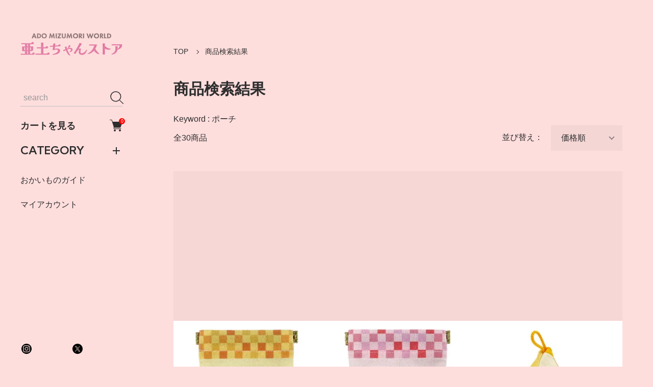

--- FILE ---
content_type: text/html; charset=EUC-JP
request_url: https://adochan.store/?mode=srh&keyword=%A5%DD%A1%BC%A5%C1&sort=p
body_size: 16125
content:
<!DOCTYPE html PUBLIC "-//W3C//DTD XHTML 1.0 Transitional//EN" "http://www.w3.org/TR/xhtml1/DTD/xhtml1-transitional.dtd">
<html xmlns:og="http://ogp.me/ns#" xmlns:fb="http://www.facebook.com/2008/fbml" xmlns:mixi="http://mixi-platform.com/ns#" xmlns="http://www.w3.org/1999/xhtml" xml:lang="ja" lang="ja" dir="ltr">
<head>
<meta http-equiv="content-type" content="text/html; charset=euc-jp" />
<meta http-equiv="X-UA-Compatible" content="IE=edge,chrome=1" />
<meta name="viewport" content="width=device-width,initial-scale=1">
<title>商品検索 - 亜土ちゃんストア</title>
<meta name="Keywords" content="商品検索,水森亜土,亜土ちゃん,公式オンラインストア" />
<meta name="Description" content="ADO MIZUMORI WORLD」の公式オンラインストアです。" />
<meta name="Author" content="" />
<meta name="Copyright" content="(C)ADO MIZUMORI" />
<meta http-equiv="content-style-type" content="text/css" />
<meta http-equiv="content-script-type" content="text/javascript" />
<link rel="stylesheet" href="https://adochan.store/css/framework/colormekit.css" type="text/css" />
<link rel="stylesheet" href="https://adochan.store/css/framework/colormekit-responsive.css" type="text/css" />
<link rel="stylesheet" href="https://img21.shop-pro.jp/PA01486/341/css/6/index.css?cmsp_timestamp=20250805032641" type="text/css" />

<link rel="alternate" type="application/rss+xml" title="rss" href="https://adochan.store/?mode=rss" />
<link rel="shortcut icon" href="https://img21.shop-pro.jp/PA01486/341/favicon.ico?cmsp_timestamp=20251225142213" />
<script type="text/javascript" src="//ajax.googleapis.com/ajax/libs/jquery/1.11.0/jquery.min.js" ></script>
<meta property="og:title" content="商品検索 - 亜土ちゃんストア" />
<meta property="og:description" content="ADO MIZUMORI WORLD」の公式オンラインストアです。" />
<meta property="og:url" content="https://adochan.store?mode=srh&keyword=%A5%DD%A1%BC%A5%C1&sort=p" />
<meta property="og:site_name" content="亜土ちゃんストア" />
<meta name="facebook-domain-verification" content="vo67ldxjc7ie6krthf6n3o7iggz9yv" />
<script>
  var Colorme = {"page":"product_srh","shop":{"account_id":"PA01486341","title":"\u4e9c\u571f\u3061\u3083\u3093\u30b9\u30c8\u30a2"},"basket":{"total_price":0,"items":[]},"customer":{"id":null}};

  (function() {
    function insertScriptTags() {
      var scriptTagDetails = [];
      var entry = document.getElementsByTagName('script')[0];

      scriptTagDetails.forEach(function(tagDetail) {
        var script = document.createElement('script');

        script.type = 'text/javascript';
        script.src = tagDetail.src;
        script.async = true;

        if( tagDetail.integrity ) {
          script.integrity = tagDetail.integrity;
          script.setAttribute('crossorigin', 'anonymous');
        }

        entry.parentNode.insertBefore(script, entry);
      })
    }

    window.addEventListener('load', insertScriptTags, false);
  })();
</script>
<script async src="https://zen.one/analytics.js"></script>
</head>
<body>
<meta name="colorme-acc-payload" content="?st=1&pt=10030&ut=0&at=PA01486341&v=20260117212833&re=&cn=19049aa37658579083a9a671e4bcc8dd" width="1" height="1" alt="" /><script>!function(){"use strict";Array.prototype.slice.call(document.getElementsByTagName("script")).filter((function(t){return t.src&&t.src.match(new RegExp("dist/acc-track.js$"))})).forEach((function(t){return document.body.removeChild(t)})),function t(c){var r=arguments.length>1&&void 0!==arguments[1]?arguments[1]:0;if(!(r>=c.length)){var e=document.createElement("script");e.onerror=function(){return t(c,r+1)},e.src="https://"+c[r]+"/dist/acc-track.js?rev=3",document.body.appendChild(e)}}(["acclog001.shop-pro.jp","acclog002.shop-pro.jp"])}();</script><div class="classic">

  <link rel="preconnect" href="https://fonts.googleapis.com">
  <link rel="preconnect" href="https://fonts.gstatic.com" crossorigin>
  <script src="https://img.shop-pro.jp/tmpl_js/90/slick.min.js" charset="UTF-8" defer></script>
  <script src="https://img.shop-pro.jp/tmpl_js/90/jquery.magnific-popup.min.js" charset="UTF-8" defer></script>

    <nav class="l-navigation">

        <h1 class="c-logo">
      <a href="./"><img src="https://img21.shop-pro.jp/PA01486/341/PA01486341.png?cmsp_timestamp=20251225142213" alt="亜土ちゃんストア" /></a>
    </h1>
    
          <a href="https://adochan.store/cart/proxy/basket?shop_id=PA01486341&shop_domain=adochan.store" class="c-cart forMobile">
        <span class="c-cart-icon"><svg><use xlink:href="#shopping-cart"></use></svg><span class="cart_count">0</span></span>
      </a>
    
    <div class="c-drawerOpener" onclick="CLASSIC.drawerOpen();"><svg><use xlink:href="#bars"></use></svg></div>
    <div class="c-drawerCloser" onclick="CLASSIC.drawerClose();"><svg><use xlink:href="#close"></use></svg></div>

    <div class="c-drawer">
      <div class="c-search">
        <form action="https://adochan.store/" method="GET">
          <input type="hidden" name="mode" value="srh" /><input type="hidden" name="sort" value="n" />
          <div class="l-header-search__input">
            <input type="text" name="keyword" placeholder="search">
          </div>
          <button class="l-header-search__submit" type="submit"><svg><use xlink:href="#search"></use></svg></button>
        </form>
      </div>

              <a href="https://adochan.store/cart/proxy/basket?shop_id=PA01486341&shop_domain=adochan.store" class="c-cart">
          カートを見る<span class="c-cart-icon"><svg><use xlink:href="#shopping-cart"></use></svg><span class="cart_count">0</span></span>
        </a>
      
     <!--ここから               <div class="c-accordionHeader">
          CATEGORY
        </div>
        <div class="c-accordion">
                                    <a href="https://adochan.store/?mode=cate&cbid=2807504&csid=0&sort=n">初期カテゴリ</a>
                                                <a href="https://adochan.store/?mode=cate&cbid=2808557&csid=0&sort=n">新着入荷\2022年夏</a>
                                                <a href="https://adochan.store/?mode=cate&cbid=2814516&csid=0&sort=n">新着入荷\2022年冬</a>
                                                <a href="https://adochan.store/?mode=cate&cbid=2814517&csid=0&sort=n">新着入荷\2023年春</a>
                                                <a href="https://adochan.store/?mode=cate&cbid=2814518&csid=0&sort=n">新着入荷\2023年夏</a>
                                                <a href="https://adochan.store/?mode=cate&cbid=2814519&csid=0&sort=n">新着入荷\2023年秋</a>
                                                <a href="https://adochan.store/?mode=cate&cbid=2814520&csid=0&sort=n">新着入荷\2023年冬</a>
                                                <a href="https://adochan.store/?mode=cate&cbid=2832702&csid=0&sort=n">新着入荷\2022年秋</a>
                                                <a href="https://adochan.store/?mode=cate&cbid=2899153&csid=0&sort=n">新着入荷\2024年春</a>
                                                <a href="https://adochan.store/?mode=cate&cbid=2899154&csid=0&sort=n">新着入荷\2024年夏</a>
                                                <a href="https://adochan.store/?mode=cate&cbid=2899155&csid=0&sort=n">新着入荷\2024年秋</a>
                                                <a href="https://adochan.store/?mode=cate&cbid=2899156&csid=0&sort=n">新着入荷\2024年冬</a>
                                                <a href="https://adochan.store/?mode=cate&cbid=2899157&csid=0&sort=n">新着入荷\2025年春</a>
                                                <a href="https://adochan.store/?mode=cate&cbid=2899158&csid=0&sort=n">新着入荷\2025年夏</a>
                                                <a href="https://adochan.store/?mode=cate&cbid=2899159&csid=0&sort=n">新着入荷\2025年秋</a>
                                                <a href="https://adochan.store/?mode=cate&cbid=2899160&csid=0&sort=n">新着入荷\2025年冬</a>
                              </div>
            -->

                    <div class="c-accordionHeader">
          CATEGORY
        </div>
        <div class="c-accordion">
                      <a href="https://adochan.store/?mode=grp&gid=3133902&sort=n">亜土ちゃんストアオリジナル</a>
                      <a href="https://adochan.store/?mode=grp&gid=3034467&sort=n">ポーチ</a>
                      <a href="https://adochan.store/?mode=grp&gid=3034470&sort=n">文具</a>
                      <a href="https://adochan.store/?mode=grp&gid=3034472&sort=n">食器</a>
                      <a href="https://adochan.store/?mode=grp&gid=3034475&sort=n">ぬいぐるみ・マスコット</a>
                      <a href="https://adochan.store/?mode=grp&gid=3034478&sort=n">アパレル</a>
                      <a href="https://adochan.store/?mode=grp&gid=3034481&sort=n">バッグ</a>
                      <a href="https://adochan.store/?mode=grp&gid=3034483&sort=n">タオル・ハンカチ</a>
                      <a href="https://adochan.store/?mode=grp&gid=3034484&sort=n">アクセサリー</a>
                      <a href="https://adochan.store/?mode=grp&gid=3034489&sort=n">手帳・カレンダー</a>
                      <a href="https://adochan.store/?mode=grp&gid=3053415&sort=n">コレクション</a>
                      <a href="https://adochan.store/?mode=grp&gid=3105797&sort=n">ギフトラッピング</a>
                      <a href="https://adochan.store/?mode=grp&gid=3105809&sort=n">キーホルダー</a>
                      <a href="https://adochan.store/?mode=grp&gid=3042784&sort=n">SNS紹介商品</a>
                  </div>
            
                  			
			
			
     <a href="https://adochan.store/?mode=sk#delivery"><p>おかいものガイド</a><br>

      <a href="https://adochan.store/?mode=myaccount">マイアカウント</a>

      
      <div class="c-sns forMobile" data-htmlcopy=".l-navigation .c-sns"></div>

      <div class="c-sns">
                          <a href="https://instagram.com/adomizumori"><svg><use xlink:href="#instagram"></use></svg></a>
                          <a href="https://twitter.com/adochan_store"><svg><use xlink:href="#x"></use></svg></a>
                      </div>

    </div>

    <div class="c-drawerScrollBar"></div>
  </nav>
  
  <main class="l-main">

                    <section class="l-content isPage">

    <div class="c-breadcrumb">
    <a href="./">TOP</a>
    <span>商品検索結果</span>
  </div>
  
    <h2 class="c-pageTitle">
    商品検索結果
  </h2>
  
    <div class="c-message">
    Keyword : ポーチ  </div>
  
        <div class="c-itemsUI">
      全30商品
      <div class="c-itemsUISorter">
        並び替え：<span class="c-pulldown"><select>
          <option value="?mode=srh&keyword=%A5%DD%A1%BC%A5%C1" >おすすめ順</option>
          <option value="?mode=srh&keyword=%A5%DD%A1%BC%A5%C1&sort=n" >新着順</option>
          <option value="?mode=srh&keyword=%A5%DD%A1%BC%A5%C1&sort=p" selected>価格順</option>
        </select></span>
      </div>
    </div>
    <script>
    window.addEventListener("DOMContentLoaded",function(){
      let sortPulldown = document.querySelector(".c-itemsUISorter select");
      if(sortPulldown){
        sortPulldown.addEventListener("change",function(){
          window.location.href = this.options[this.selectedIndex].value;
        });
      }
    });
    </script>

    <div class="c-items">
              <a href="?pid=188298365">
          <div class="c-items-image">
                          <img src="https://img21.shop-pro.jp/PA01486/341/product/188298365_th.jpg?cmsp_timestamp=20250905093131" alt="&lt;img class=&#039;new_mark_img1&#039; src=&#039;https://img.shop-pro.jp/img/new/icons15.gif&#039; style=&#039;border:none;display:inline;margin:0px;padding:0px;width:auto;&#039; /&gt;水森亜土 ばね口ポーチ みーたんと女の子" loading="lazy">
                        <button class="c-favorite" type="button"  data-favorite-button-selector="DOMSelector" data-product-id="188298365" data-added-class="active"><svg><use xlink:href="#heart"></use></svg></button>
                      </div>
          <div class="c-items-name"><img class='new_mark_img1' src='https://img.shop-pro.jp/img/new/icons15.gif' style='border:none;display:inline;margin:0px;padding:0px;width:auto;' />水森亜土 ばね口ポーチ みーたんと女の子</div>
                                                  
                                    <div class="c-items-price">770円(内税)</div>
                  </a>
              <a href="?pid=188298367">
          <div class="c-items-image">
                          <img src="https://img21.shop-pro.jp/PA01486/341/product/188298367_th.jpg?cmsp_timestamp=20250905093132" alt="&lt;img class=&#039;new_mark_img1&#039; src=&#039;https://img.shop-pro.jp/img/new/icons15.gif&#039; style=&#039;border:none;display:inline;margin:0px;padding:0px;width:auto;&#039; /&gt;水森亜土 ばね口ポーチ あいあい傘" loading="lazy">
                        <button class="c-favorite" type="button"  data-favorite-button-selector="DOMSelector" data-product-id="188298367" data-added-class="active"><svg><use xlink:href="#heart"></use></svg></button>
                      </div>
          <div class="c-items-name"><img class='new_mark_img1' src='https://img.shop-pro.jp/img/new/icons15.gif' style='border:none;display:inline;margin:0px;padding:0px;width:auto;' />水森亜土 ばね口ポーチ あいあい傘</div>
                                                  
                                    <div class="c-items-price">770円(内税)</div>
                  </a>
              <a href="?pid=189948881">
          <div class="c-items-image">
                          <img src="https://img21.shop-pro.jp/PA01486/341/product/189948881_th.jpg?cmsp_timestamp=20251226091646" alt="&lt;img class=&#039;new_mark_img1&#039; src=&#039;https://img.shop-pro.jp/img/new/icons15.gif&#039; style=&#039;border:none;display:inline;margin:0px;padding:0px;width:auto;&#039; /&gt;水森亜土 三角ポーチ ミータン" loading="lazy">
                        <button class="c-favorite" type="button"  data-favorite-button-selector="DOMSelector" data-product-id="189948881" data-added-class="active"><svg><use xlink:href="#heart"></use></svg></button>
                      </div>
          <div class="c-items-name"><img class='new_mark_img1' src='https://img.shop-pro.jp/img/new/icons15.gif' style='border:none;display:inline;margin:0px;padding:0px;width:auto;' />水森亜土 三角ポーチ ミータン</div>
                                                  
                                    <div class="c-items-price">770円(内税)</div>
                  </a>
              <a href="?pid=189948883">
          <div class="c-items-image">
                          <img src="https://img21.shop-pro.jp/PA01486/341/product/189948883_th.jpg?cmsp_timestamp=20251226091647" alt="&lt;img class=&#039;new_mark_img1&#039; src=&#039;https://img.shop-pro.jp/img/new/icons15.gif&#039; style=&#039;border:none;display:inline;margin:0px;padding:0px;width:auto;&#039; /&gt;水森亜土 三角ポーチ うさぎ" loading="lazy">
                        <button class="c-favorite" type="button"  data-favorite-button-selector="DOMSelector" data-product-id="189948883" data-added-class="active"><svg><use xlink:href="#heart"></use></svg></button>
                      </div>
          <div class="c-items-name"><img class='new_mark_img1' src='https://img.shop-pro.jp/img/new/icons15.gif' style='border:none;display:inline;margin:0px;padding:0px;width:auto;' />水森亜土 三角ポーチ うさぎ</div>
                                                  
                                    <div class="c-items-price">770円(内税)</div>
                  </a>
              <a href="?pid=187493503">
          <div class="c-items-image">
                          <img src="https://img21.shop-pro.jp/PA01486/341/product/187493503_th.jpg?cmsp_timestamp=20250708184046" alt="&lt;img class=&#039;new_mark_img1&#039; src=&#039;https://img.shop-pro.jp/img/new/icons15.gif&#039; style=&#039;border:none;display:inline;margin:0px;padding:0px;width:auto;&#039; /&gt;水森亜土 ラウンドポーチ ピンク" loading="lazy">
                        <button class="c-favorite" type="button"  data-favorite-button-selector="DOMSelector" data-product-id="187493503" data-added-class="active"><svg><use xlink:href="#heart"></use></svg></button>
                      </div>
          <div class="c-items-name"><img class='new_mark_img1' src='https://img.shop-pro.jp/img/new/icons15.gif' style='border:none;display:inline;margin:0px;padding:0px;width:auto;' />水森亜土 ラウンドポーチ ピンク</div>
                                                  
                                    <div class="c-items-price">2,090円(内税)</div>
                  </a>
              <a href="?pid=186655751">
          <div class="c-items-image">
                          <img src="https://img21.shop-pro.jp/PA01486/341/product/186655751_th.jpg?cmsp_timestamp=20250520185529" alt="&lt;img class=&#039;new_mark_img1&#039; src=&#039;https://img.shop-pro.jp/img/new/icons15.gif&#039; style=&#039;border:none;display:inline;margin:0px;padding:0px;width:auto;&#039; /&gt;水森亜土 ブランコ ティッシュポーチ レッド" loading="lazy">
                        <button class="c-favorite" type="button"  data-favorite-button-selector="DOMSelector" data-product-id="186655751" data-added-class="active"><svg><use xlink:href="#heart"></use></svg></button>
                      </div>
          <div class="c-items-name"><img class='new_mark_img1' src='https://img.shop-pro.jp/img/new/icons15.gif' style='border:none;display:inline;margin:0px;padding:0px;width:auto;' />水森亜土 ブランコ ティッシュポーチ レッド</div>
                                                  
                                    <div class="c-items-price">2,310円(内税)</div>
                  </a>
              <a href="?pid=169336884">
          <div class="c-items-image">
                          <img src="https://img21.shop-pro.jp/PA01486/341/product/169336884_th.jpg?cmsp_timestamp=20220712181936" alt="水森亜土 和柄シリーズ ポーチ 青 コスメポーチ 小物入れ 亜土ちゃん" loading="lazy">
                        <button class="c-favorite" type="button"  data-favorite-button-selector="DOMSelector" data-product-id="169336884" data-added-class="active"><svg><use xlink:href="#heart"></use></svg></button>
                      </div>
          <div class="c-items-name">水森亜土 和柄シリーズ ポーチ 青 コスメポーチ 小物入れ 亜土ちゃん</div>
                                              <div class="c-items-price">2,420円(内税)</div>
                  </a>
              <a href="?pid=169986699">
          <div class="c-items-image">
                          <img src="https://img21.shop-pro.jp/PA01486/341/product/169986699_th.jpg?cmsp_timestamp=20220822172903" alt="水森亜土 2way ラウンドポーチ 昭和レトロシリーズ マリン ブルー 亜土ちゃん" loading="lazy">
                        <button class="c-favorite" type="button"  data-favorite-button-selector="DOMSelector" data-product-id="169986699" data-added-class="active"><svg><use xlink:href="#heart"></use></svg></button>
                      </div>
          <div class="c-items-name">水森亜土 2way ラウンドポーチ 昭和レトロシリーズ マリン ブルー 亜土ちゃん</div>
                                                  
                                    <div class="c-items-price">2,420円(内税)</div>
                  </a>
              <a href="?pid=178372038">
          <div class="c-items-image">
                          <img src="https://img21.shop-pro.jp/PA01486/341/product/178372038_th.jpg?cmsp_timestamp=20231128183313" alt="水森亜土 ジャガードがま口財布 フレーム バーガンディ ポーチ 亜土ちゃん" loading="lazy">
                        <button class="c-favorite" type="button"  data-favorite-button-selector="DOMSelector" data-product-id="178372038" data-added-class="active"><svg><use xlink:href="#heart"></use></svg></button>
                      </div>
          <div class="c-items-name">水森亜土 ジャガードがま口財布 フレーム バーガンディ ポーチ 亜土ちゃん</div>
                                                  
                                    <div class="c-items-price">2,750円(内税)</div>
                  </a>
              <a href="?pid=169336886">
          <div class="c-items-image">
                          <img src="https://img21.shop-pro.jp/PA01486/341/product/169336886_th.jpg?cmsp_timestamp=20220712181938" alt="水森亜土 和柄シリーズ がま口ポーチ 赤 コスメポーチ 小物入れ 亜土ちゃん" loading="lazy">
                        <button class="c-favorite" type="button"  data-favorite-button-selector="DOMSelector" data-product-id="169336886" data-added-class="active"><svg><use xlink:href="#heart"></use></svg></button>
                      </div>
          <div class="c-items-name">水森亜土 和柄シリーズ がま口ポーチ 赤 コスメポーチ 小物入れ 亜土ちゃん</div>
                                                  
                                    <div class="c-items-price">3,520円(内税)</div>
                  </a>
              <a href="?pid=169336887">
          <div class="c-items-image">
                          <img src="https://img21.shop-pro.jp/PA01486/341/product/169336887_th.jpg?cmsp_timestamp=20220712181941" alt="水森亜土 和柄シリーズ がま口ポーチ 青 コスメポーチ 小物入れ 亜土ちゃん" loading="lazy">
                        <button class="c-favorite" type="button"  data-favorite-button-selector="DOMSelector" data-product-id="169336887" data-added-class="active"><svg><use xlink:href="#heart"></use></svg></button>
                      </div>
          <div class="c-items-name">水森亜土 和柄シリーズ がま口ポーチ 青 コスメポーチ 小物入れ 亜土ちゃん</div>
                                                  
                                    <div class="c-items-price">3,520円(内税)</div>
                  </a>
              <a href="?pid=178372033">
          <div class="c-items-image">
                          <img src="https://img21.shop-pro.jp/PA01486/341/product/178372033_th.jpg?cmsp_timestamp=20231128183306" alt="水森亜土 ジャガードがま口ポーチ フレーム バーガンディ 小銭入れ 亜土ちゃん" loading="lazy">
                        <button class="c-favorite" type="button"  data-favorite-button-selector="DOMSelector" data-product-id="178372033" data-added-class="active"><svg><use xlink:href="#heart"></use></svg></button>
                      </div>
          <div class="c-items-name">水森亜土 ジャガードがま口ポーチ フレーム バーガンディ 小銭入れ 亜土ちゃん</div>
                                                  
                                    <div class="c-items-price">4,290円(内税)</div>
                  </a>
          </div>    
        <div class="c-pagerCount">
      全<span>30</span>商品中 <span>1 - 12</span>表示
    </div>
    <div class="c-pager">
                                      <a class="c-pagerLink isCurrent">1</a>
                                                <a href="?mode=srh&keyword=%A5%DD%A1%BC%A5%C1&sort=p&page=2" class="c-pagerLink">2</a>
                                                <a href="?mode=srh&keyword=%A5%DD%A1%BC%A5%C1&sort=p&page=3" class="c-pagerLink">3</a>
                                    <a href="?mode=srh&keyword=%A5%DD%A1%BC%A5%C1&sort=p&page=2" class="c-pagerNext"></a>
          </div>
    
</section>        
            		<!--ここから
            	
		<!--ここから
              <section class="c-calendar">
        <div class="l-content">
          <h2 class="c-sectionTitle">
            CALENDAR
          </h2>
                    <div class="c-calendars">
            <table class="tbl_calendar">
    <caption>2026年1月</caption>
    <tr>
        <th class="sun">日</th>
        <th>月</th>
        <th>火</th>
        <th>水</th>
        <th>木</th>
        <th>金</th>
        <th class="sat">土</th>
    </tr>
    <tr>
<td></td>
<td></td>
<td></td>
<td></td>
<td class="thu holiday">1</td>
<td class="fri">2</td>
<td class="sat">3</td>
</tr>
<tr>
<td class="sun">4</td>
<td class="mon">5</td>
<td class="tue">6</td>
<td class="wed">7</td>
<td class="thu">8</td>
<td class="fri">9</td>
<td class="sat">10</td>
</tr>
<tr>
<td class="sun">11</td>
<td class="mon holiday">12</td>
<td class="tue">13</td>
<td class="wed">14</td>
<td class="thu">15</td>
<td class="fri">16</td>
<td class="sat">17</td>
</tr>
<tr>
<td class="sun">18</td>
<td class="mon">19</td>
<td class="tue">20</td>
<td class="wed">21</td>
<td class="thu">22</td>
<td class="fri">23</td>
<td class="sat">24</td>
</tr>
<tr>
<td class="sun">25</td>
<td class="mon">26</td>
<td class="tue">27</td>
<td class="wed">28</td>
<td class="thu">29</td>
<td class="fri">30</td>
<td class="sat">31</td>
</tr>
</table><table class="tbl_calendar">
    <caption>2026年2月</caption>
    <tr>
        <th class="sun">日</th>
        <th>月</th>
        <th>火</th>
        <th>水</th>
        <th>木</th>
        <th>金</th>
        <th class="sat">土</th>
    </tr>
    <tr>
<td class="sun">1</td>
<td class="mon">2</td>
<td class="tue">3</td>
<td class="wed">4</td>
<td class="thu">5</td>
<td class="fri">6</td>
<td class="sat">7</td>
</tr>
<tr>
<td class="sun">8</td>
<td class="mon">9</td>
<td class="tue">10</td>
<td class="wed holiday">11</td>
<td class="thu">12</td>
<td class="fri">13</td>
<td class="sat">14</td>
</tr>
<tr>
<td class="sun">15</td>
<td class="mon">16</td>
<td class="tue">17</td>
<td class="wed">18</td>
<td class="thu">19</td>
<td class="fri">20</td>
<td class="sat">21</td>
</tr>
<tr>
<td class="sun">22</td>
<td class="mon holiday">23</td>
<td class="tue">24</td>
<td class="wed">25</td>
<td class="thu">26</td>
<td class="fri">27</td>
<td class="sat">28</td>
</tr>
</table>
          </div>
        </div>
      </section>
        		-->

    <img src="https://perfectworld.tokyo/adochan/ado_footer_car.png" width="100%">
    <div class="l-footer">
      <div class="l-content">
        <div class="c-footer-links">
          <a href="./">TOP</a>
          <a href="https://adochan.store/?mode=sk#delivery">配送・送料について</a>
          <a href="https://adochan.store/?mode=sk#return">返品について</a>
          <a href="https://adochan.store/?mode=sk#payment">お支払い方法について</a>
          <a href="https://adochan.store/?mode=sk#info">特定商取引法に基づく表記</a>
          <a href="https://adochan.store/?mode=privacy">プライバシーポリシー</a>
        </div>
        <div class="c-footer-links">
                              <a href="https://adochan.store/?mode=rss">RSS</a>          <a href="https://adochan.store/?mode=atom">ATOM</a>        </div>
        <div class="c-footer-links">
          <a href="https://adochan.store/?mode=myaccount">マイアカウント</a>
                    <a href="https://adochan.store/cart/proxy/basket?shop_id=PA01486341&shop_domain=adochan.store">カートを見る</a>
          <a href="https://adochan.shop-pro.jp/customer/inquiries/new">お問い合わせ</a>
        </div>
              </div>
    </div>
            <div class="l-credits">
      <div class="l-content">
        <font size="1", color="f7bed8" >
&#169;&#65038;ADO MIZUMORI  &#169;&#65038;perfect world tokyo 
</font>
      
      </div>
    </div>
      </main>
    <svg xmlns="http://www.w3.org/2000/svg" style="display:none">
    <symbol id="minus" viewBox="0 0 500 500">
      <rect x="0" y="220" width="500" height="60" />
    </symbol>
    <symbol id="plus" viewBox="0 0 500 500">
      <rect x="0" y="220" width="500" height="60" />
      <rect x="220" y="0" width="60" height="500" />
    </symbol>
    <symbol id="interval" viewBox="0 0 500 500">
      <circle cx="180" cy="250" r="10" fill="currentColor" />
      <circle cx="250" cy="250" r="10" fill="currentColor" />
      <circle cx="320" cy="250" r="10" fill="currentColor" />
    </symbol>
    <symbol id="bars" viewBox="0 0 500 500">
      <rect x="0" y="50" width="500" height="20" />
      <rect x="0" y="240" width="500" height="20" />
      <rect x="0" y="430" width="500" height="20" />
    </symbol>
    <symbol id="close" viewBox="0 0 500 500">
      <line x1="60" x2="440" y1="30" y2="470" stroke="currentColor" stroke-width="15" stroke-linecap="square"/>
      <line x1="440" x2="60" y1="30" y2="470" stroke="currentColor" stroke-width="15" stroke-linecap="square"/>
    </symbol>
    <symbol id="envelope-o" viewBox="0 0 1792 1792">
      <path d="M1664 1504V736q-32 36-69 66-268 206-426 338-51 43-83 67t-86.5 48.5T897 1280h-2q-48 0-102.5-24.5T706 1207t-83-67q-158-132-426-338-37-30-69-66v768q0 13 9.5 22.5t22.5 9.5h1472q13 0 22.5-9.5t9.5-22.5zm0-1051v-24.5l-.5-13-3-12.5-5.5-9-9-7.5-14-2.5H160q-13 0-22.5 9.5T128 416q0 168 147 284 193 152 401 317 6 5 35 29.5t46 37.5 44.5 31.5T852 1143t43 9h2q20 0 43-9t50.5-27.5 44.5-31.5 46-37.5 35-29.5q208-165 401-317 54-43 100.5-115.5T1664 453zm128-37v1088q0 66-47 113t-113 47H160q-66 0-113-47T0 1504V416q0-66 47-113t113-47h1472q66 0 113 47t47 113z"/>
    </symbol>
    <symbol id="facebook" viewBox="-100 -100 1224 1224">
      <path d="m1024,512C1024,229.23,794.77,0,512,0S0,229.23,0,512c0,255.55,187.23,467.37,432,505.78v-357.78h-130v-148h130v-112.8c0-128.32,76.44-199.2,193.39-199.2,56.02,0,114.61,10,114.61,10v126h-64.56c-63.6,0-83.44,39.47-83.44,79.96v96.04h142l-22.7,148h-119.3v357.78c244.77-38.41,432-250.22,432-505.78Z"/><path style="fill:transparent" d="m711.3,660l22.7-148h-142v-96.04c0-40.49,19.84-79.96,83.44-79.96h64.56v-126s-58.59-10-114.61-10c-116.95,0-193.39,70.88-193.39,199.2v112.8h-130v148h130v357.78c26.07,4.09,52.78,6.22,80,6.22s53.93-2.13,80-6.22v-357.78h119.3Z"/>
    </symbol>
    <symbol id="google-plus" viewBox="0 0 1792 1792">
      <path d="M1181 913q0 208-87 370.5t-248 254-369 91.5q-149 0-285-58t-234-156-156-234-58-285 58-285 156-234 234-156 285-58q286 0 491 192L769 546Q652 433 477 433q-123 0-227.5 62T84 663.5 23 896t61 232.5T249.5 1297t227.5 62q83 0 152.5-23t114.5-57.5 78.5-78.5 49-83 21.5-74H477V791h692q12 63 12 122zm867-122v210h-209v209h-210v-209h-209V791h209V582h210v209h209z"/>
    </symbol>
    <symbol id="heart" viewBox="0 0 1792 1792">
      <path d="M896 1664q-26 0-44-18l-624-602q-10-8-27.5-26T145 952.5 77 855 23.5 734 0 596q0-220 127-344t351-124q62 0 126.5 21.5t120 58T820 276t76 68q36-36 76-68t95.5-68.5 120-58T1314 128q224 0 351 124t127 344q0 221-229 450l-623 600q-18 18-44 18z"/>
    </symbol>
    <symbol id="home" viewBox="0 0 1792 1792">
      <path d="M1472 992v480q0 26-19 45t-45 19h-384v-384H768v384H384q-26 0-45-19t-19-45V992q0-1 .5-3t.5-3l575-474 575 474q1 2 1 6zm223-69l-62 74q-8 9-21 11h-3q-13 0-21-7L896 424l-692 577q-12 8-24 7-13-2-21-11l-62-74q-8-10-7-23.5t11-21.5l719-599q32-26 76-26t76 26l244 204V288q0-14 9-23t23-9h192q14 0 23 9t9 23v408l219 182q10 8 11 21.5t-7 23.5z"/>
    </symbol>
    <symbol id="info-circle" viewBox="0 0 1792 1792">
      <path d="M1152 1376v-160q0-14-9-23t-23-9h-96V672q0-14-9-23t-23-9H672q-14 0-23 9t-9 23v160q0 14 9 23t23 9h96v320h-96q-14 0-23 9t-9 23v160q0 14 9 23t23 9h448q14 0 23-9t9-23zm-128-896V320q0-14-9-23t-23-9H800q-14 0-23 9t-9 23v160q0 14 9 23t23 9h192q14 0 23-9t9-23zm640 416q0 209-103 385.5T1281.5 1561 896 1664t-385.5-103T231 1281.5 128 896t103-385.5T510.5 231 896 128t385.5 103T1561 510.5 1664 896z"/>
    </symbol>
    <symbol id="instagram" viewBox="0 0 24 24">
      <path fill-rule="evenodd" clip-rule="evenodd" d="M12 22C17.5228 22 22 17.5228 22 12C22 6.47715 17.5228 2 12 2C6.47715 2 2 6.47715 2 12C2 17.5228 6.47715 22 12 22ZM14.743 6.47182C14.0256 6.43946 13.8125 6.43137 11.9974 6.43137C10.1822 6.43137 9.96912 6.43676 9.25168 6.47182C8.58819 6.50149 8.22947 6.61477 7.98942 6.70647C7.67116 6.82784 7.4446 6.97619 7.20726 7.21353C6.96991 7.45088 6.82426 7.67744 6.70019 7.9957C6.6058 8.23574 6.49521 8.59446 6.46554 9.25796C6.43318 9.97539 6.42509 10.1885 6.42509 12.0036C6.42509 13.8188 6.43318 14.0319 6.46554 14.7493C6.49521 15.4128 6.60849 15.7715 6.70019 16.0116C6.82157 16.3298 6.96991 16.5564 7.20726 16.7937C7.4446 17.0311 7.67116 17.1767 7.98942 17.3008C8.22947 17.3952 8.58819 17.5058 9.25168 17.5354C9.96912 17.5678 10.1822 17.5759 11.9974 17.5759C13.8125 17.5759 14.0256 17.5678 14.743 17.5354C15.4065 17.5058 15.7652 17.3925 16.0053 17.3008C16.3236 17.1794 16.5501 17.0311 16.7875 16.7937C17.0248 16.5564 17.1705 16.3298 17.2945 16.0116C17.3889 15.7715 17.4995 15.4128 17.5292 14.7493C17.5615 14.0319 17.5696 13.8188 17.5696 12.0036C17.5696 10.1885 17.5615 9.97539 17.5292 9.25796C17.4995 8.59446 17.3862 8.23574 17.2945 7.9957C17.1731 7.67744 17.0248 7.45088 16.7875 7.21353C16.5501 6.97619 16.3236 6.83054 16.0053 6.70647C15.7652 6.61207 15.4065 6.50149 14.743 6.47182ZM9.19504 5.24733C9.92057 5.21496 10.1525 5.20687 11.9974 5.20687C13.8422 5.20687 14.0741 5.21496 14.8024 5.24463C15.5279 5.27699 16.0215 5.39297 16.453 5.56019C16.898 5.73551 17.2783 5.96746 17.6559 6.34506C18.0335 6.72266 18.2682 7.10025 18.4408 7.54798C18.608 7.98221 18.724 8.47579 18.7564 9.19862C18.7887 9.92415 18.7968 10.1534 18.7968 12.0009C18.7968 13.8485 18.7887 14.0777 18.7564 14.8033C18.724 15.5288 18.608 16.0224 18.4408 16.4539C18.2655 16.8989 18.0335 17.2792 17.6559 17.6568C17.2783 18.0344 16.9007 18.2691 16.453 18.4417C16.0188 18.6089 15.5252 18.7249 14.8024 18.7572C14.0768 18.7896 13.8476 18.7977 12.0001 18.7977C10.1525 18.7977 9.92326 18.7896 9.19774 18.7572C8.47221 18.7249 7.97863 18.6089 7.54709 18.4417C7.10207 18.2664 6.72177 18.0344 6.34417 17.6568C5.96658 17.2792 5.73193 16.9016 5.55931 16.4539C5.39209 16.0197 5.27611 15.5261 5.24374 14.8033C5.21138 14.0777 5.20329 13.8458 5.20329 12.0009C5.20329 10.1561 5.21138 9.92415 5.24374 9.20132C5.27611 8.47579 5.39209 7.98221 5.55931 7.55067C5.73462 7.10565 5.96658 6.72535 6.34417 6.34775C6.72177 5.97016 7.09937 5.73551 7.54709 5.56289C7.97863 5.39567 8.47221 5.27969 9.19504 5.24733ZM11.9973 8.5109C10.0715 8.5109 8.50719 10.0725 8.50719 12.001C8.50719 13.9294 10.0715 15.4911 11.9973 15.4911C13.923 15.4911 15.4874 13.9267 15.4874 12.001C15.4874 10.0752 13.923 8.5109 11.9973 8.5109ZM11.9973 14.2666C10.7458 14.2666 9.73169 13.2525 9.73169 12.001C9.73169 10.7495 10.7458 9.7354 11.9973 9.7354C13.2487 9.7354 14.2629 10.7495 14.2629 12.001C14.2629 13.2525 13.2487 14.2666 11.9973 14.2666ZM16.4395 8.37329C16.4395 8.82314 16.0748 9.18782 15.625 9.18782C15.1751 9.18782 14.8104 8.82314 14.8104 8.37329C14.8104 7.92344 15.1751 7.55876 15.625 7.55876C16.0748 7.55876 16.4395 7.92344 16.4395 8.37329Z"/>
    </symbol>
		 <symbol id="pencil" viewBox="0 0 1792 1792">
      <path d="M491 1536l91-91-235-235-91 91v107h128v128h107zm523-928q0-22-22-22-10 0-17 7l-542 542q-7 7-7 17 0 22 22 22 10 0 17-7l542-542q7-7 7-17zm-54-192l416 416-832 832H128v-416zm683 96q0 53-37 90l-166 166-416-416 166-165q36-38 90-38 53 0 91 38l235 234q37 39 37 91z"/>
    </symbol>
    <symbol id="pinterest-p" viewBox="0 0 1792 1792">
      <path d="M256 597q0-108 37.5-203.5T397 227t152-123 185-78T936 0q158 0 294 66.5T1451 260t85 287q0 96-19 188t-60 177-100 149.5-145 103-189 38.5q-68 0-135-32t-96-88q-10 39-28 112.5t-23.5 95-20.5 71-26 71-32 62.5-46 77.5-62 86.5l-14 5-9-10q-15-157-15-188 0-92 21.5-206.5T604 972t52-203q-32-65-32-169 0-83 52-156t132-73q61 0 95 40.5T937 514q0 66-44 191t-44 187q0 63 45 104.5t109 41.5q55 0 102-25t78.5-68 56-95 38-110.5 20-111 6.5-99.5q0-173-109.5-269.5T909 163q-200 0-334 129.5T441 621q0 44 12.5 85t27 65 27 45.5T520 847q0 28-15 73t-37 45q-2 0-17-3-51-15-90.5-56t-61-94.5-32.5-108T256 597z"/>
    </symbol>
    <symbol id="search" viewBox="0 0 520 520">
      <circle cx="210" cy="210" r="190" fill="none" stroke="currentColor" stroke-width="30" />
      <line x1="355" y1="355" x2="500" y2="500" stroke="currentColor" stroke-width="25">
    </symbol>
    <symbol id="shopping-cart" viewBox="0 -12.865 351.98 351.98" style="fill:currentColor;">
      <path d="m349.45,62.61v-.05c-1.22-1.32-2.8-2.32-4.65-3.01-1.53-.53-3.33-.85-5.18-.85H81.1l-13.21-41.9c-1.27-3.91-3.01-7.71-5.65-10.72-3.17-3.7-7.4-6.08-13.05-6.08H7.45C3.38,0,0,3.38,0,7.45s3.38,7.45,7.45,7.45h39.73c4.49-.05,6.5,6.39,6.5,6.39l60.6,191.9c-.37.37-.79.74-1.16,1.11-4.91,4.91-7.98,11.73-7.98,19.23s3.07,14.32,7.98,19.23c4.97,4.97,11.73,8.03,19.23,8.03h179c4.12,0,7.45-3.38,7.45-7.5s-3.33-7.45-7.45-7.45h-179c-3.38,0-6.45-1.37-8.66-3.59-2.27-2.27-3.65-5.34-3.65-8.72s1.37-6.45,3.65-8.66c2.22-2.27,5.28-3.65,8.66-3.65h158.66c3.54,0,6.13-1.48,8.03-3.75,1.32-1.53,2.17-3.28,2.75-4.97l49.61-140.12c.42-1.16.58-2.27.58-3.33,0-2.48-.9-4.65-2.54-6.45Z"/><path d="m151.53,274.58c-3.22-1.32-6.66-2.06-10.25-2.06s-7.08.74-10.25,2.06c-3.28,1.37-6.23,3.38-8.72,5.81v.05h-.05c-2.43,2.48-4.44,5.44-5.81,8.66v.05c-1.32,3.17-2.06,6.66-2.06,10.25s.74,7.03,2.06,10.25c1.38,3.28,3.38,6.23,5.81,8.72h.05c2.48,2.48,5.44,4.49,8.66,5.86h.05c3.17,1.32,6.66,2.01,10.25,2.01s7.03-.69,10.25-2.01c3.27-1.37,6.23-3.38,8.72-5.86,2.48-2.48,4.49-5.44,5.86-8.72,1.32-3.22,2.01-6.66,2.01-10.25s-.69-7.08-2.01-10.25c-1.37-3.28-3.38-6.24-5.86-8.72v-.05c-2.48-2.43-5.44-4.44-8.72-5.81Z"/><path d="m271.73,324.24c3.22,1.32,6.66,2.01,10.25,2.01s7.08-.69,10.25-2.01h.05c3.28-1.37,6.18-3.38,8.66-5.86h.05c2.48-2.48,4.44-5.44,5.81-8.72,1.32-3.22,2.06-6.66,2.06-10.25s-.74-7.08-2.06-10.25c-1.37-3.28-3.33-6.24-5.81-8.72l-.05-.05c-2.43-2.43-5.39-4.44-8.72-5.81-3.17-1.32-6.66-2.06-10.25-2.06s-7.03.74-10.25,2.06c-3.27,1.37-6.23,3.38-8.72,5.81v.05c-2.48,2.48-4.49,5.44-5.81,8.66v.05c-1.32,3.17-2.06,6.66-2.06,10.25s.74,7.03,2.06,10.25c1.32,3.28,3.33,6.23,5.81,8.72,2.48,2.48,5.44,4.49,8.72,5.86Z"/>
    </symbol>
    <symbol id="sign-in" viewBox="0 0 1792 1792">
      <path d="M1312 896q0 26-19 45l-544 544q-19 19-45 19t-45-19-19-45v-288H192q-26 0-45-19t-19-45V704q0-26 19-45t45-19h448V352q0-26 19-45t45-19 45 19l544 544q19 19 19 45zm352-352v704q0 119-84.5 203.5T1376 1536h-320q-13 0-22.5-9.5t-9.5-22.5q0-4-1-20t-.5-26.5 3-23.5 10-19.5 20.5-6.5h320q66 0 113-47t47-113V544q0-66-47-113t-113-47h-312l-11.5-1-11.5-3-8-5.5-7-9-2-13.5q0-4-1-20t-.5-26.5 3-23.5 10-19.5 20.5-6.5h320q119 0 203.5 84.5T1664 544z"/>
    </symbol>
    <symbol id="sign-out" viewBox="0 0 1792 1792">
      <path d="M704 1440q0 4 1 20t.5 26.5-3 23.5-10 19.5-20.5 6.5H352q-119 0-203.5-84.5T64 1248V544q0-119 84.5-203.5T352 256h320q13 0 22.5 9.5T704 288q0 4 1 20t.5 26.5-3 23.5-10 19.5T672 384H352q-66 0-113 47t-47 113v704q0 66 47 113t113 47h312l11.5 1 11.5 3 8 5.5 7 9 2 13.5zm928-544q0 26-19 45l-544 544q-19 19-45 19t-45-19-19-45v-288H512q-26 0-45-19t-19-45V704q0-26 19-45t45-19h448V352q0-26 19-45t45-19 45 19l544 544q19 19 19 45z"/>
    </symbol>
    <symbol id="star" viewBox="0 0 1792 1792">
      <path d="M1728 647q0 22-26 48l-363 354 86 500q1 7 1 20 0 21-10.5 35.5T1385 1619q-19 0-40-12l-449-236-449 236q-22 12-40 12-21 0-31.5-14.5T365 1569q0-6 2-20l86-500L89 695q-25-27-25-48 0-37 56-46l502-73L847 73q19-41 49-41t49 41l225 455 502 73q56 9 56 46z"/>
    </symbol>
    <symbol id="x" viewBox="0 0 24 24">
      <path d="M12.009 22.0038C17.5319 22.0038 22.009 17.5267 22.009 12.0038C22.009 6.481 17.5319 2.00385 12.009 2.00385C6.48619 2.00385 2.00903 6.481 2.00903 12.0038C2.00903 17.5267 6.48619 22.0038 12.009 22.0038ZM16.9895 6.66342L13.0561 11.2356L17.3339 17.4614H14.1876L11.3069 13.269L7.7002 17.4614H6.76807L10.8931 12.6667L6.76807 6.66342H9.91428L12.6421 10.6334L16.0574 6.66342H16.9895ZM11.3615 12.1218L11.7795 12.7196L14.6262 16.7916H16.0579L12.5694 11.8017L12.1514 11.2039L9.46776 7.36512H8.03606L11.3615 12.1218Z"/>
    </symbol>
    <symbol id="user-plus" viewBox="0 0 1792 1792">
      <path d="M576 896c-106 0-196.5-37.5-271.5-112.5S192 618 192 512s37.5-196.5 112.5-271.5S470 128 576 128s196.5 37.5 271.5 112.5S960 406 960 512s-37.5 196.5-112.5 271.5S682 896 576 896zM1536 1024h352c8.7 0 16.2 3.2 22.5 9.5s9.5 13.8 9.5 22.5v192c0 8.7-3.2 16.2-9.5 22.5s-13.8 9.5-22.5 9.5h-352v352c0 8.7-3.2 16.2-9.5 22.5s-13.8 9.5-22.5 9.5h-192c-8.7 0-16.2-3.2-22.5-9.5s-9.5-13.8-9.5-22.5v-352H928c-8.7 0-16.2-3.2-22.5-9.5s-9.5-13.8-9.5-22.5v-192c0-8.7 3.2-16.2 9.5-22.5s13.8-9.5 22.5-9.5h352V672c0-8.7 3.2-16.2 9.5-22.5s13.8-9.5 22.5-9.5h192c8.7 0 16.2 3.2 22.5 9.5s9.5 13.8 9.5 22.5v352z"/>
      <path d="M800 1248c0 34.7 12.7 64.7 38 90s55.3 38 90 38h256v238c-45.3 33.3-102.3 50-171 50H139c-80.7 0-145.3-23-194-69s-73-109.3-73-190c0-35.3 1.2-69.8 3.5-103.5s7-70 14-109 15.8-75.2 26.5-108.5 25-65.8 43-97.5 38.7-58.7 62-81 51.8-40.2 85.5-53.5 70.8-20 111.5-20c12.7 0 25.7 5.7 39 17 52.7 40.7 104.2 71.2 154.5 91.5S516.7 971 576 971s114.2-10.2 164.5-30.5S842.3 889.7 895 849c13.3-11.3 26.3-17 39-17 88 0 160.3 32 217 96H928c-34.7 0-64.7 12.7-90 38s-38 55.3-38 90v192z"/>
    </symbol>
    <symbol id="user" viewBox="0 0 1792 1792">
      <path d="M1600 1405c0 80-24.3 143.2-73 189.5s-113.3 69.5-194 69.5H459c-80.7 0-145.3-23.2-194-69.5S192 1485 192 1405c0-35.3 1.2-69.8 3.5-103.5s7-70 14-109 15.8-75.2 26.5-108.5 25-65.8 43-97.5 38.7-58.7 62-81 51.8-40.2 85.5-53.5 70.8-20 111.5-20c6 0 20 7.2 42 21.5s46.8 30.3 74.5 48 63.7 33.7 108 48S851.3 971 896 971s89.2-7.2 133.5-21.5 80.3-30.3 108-48 52.5-33.7 74.5-48 36-21.5 42-21.5c40.7 0 77.8 6.7 111.5 20s62.2 31.2 85.5 53.5 44 49.3 62 81 32.3 64.2 43 97.5 19.5 69.5 26.5 108.5 11.7 75.3 14 109 3.5 68.2 3.5 103.5z"/>
      <path d="M1280 512c0 106-37.5 196.5-112.5 271.5S1002 896 896 896s-196.5-37.5-271.5-112.5S512 618 512 512s37.5-196.5 112.5-271.5S790 128 896 128s196.5 37.5 271.5 112.5S1280 406 1280 512z"/>
    </symbol>
    <symbol id="youtube" viewBox="0 0 576 512">
      <path d="M549.655 124.083c-6.281-23.65-24.787-42.276-48.284-48.597C458.781 64 288 64 288 64S117.22 64 74.629 75.486c-23.497 6.322-42.003 24.947-48.284 48.597-11.412 42.867-11.412 132.305-11.412 132.305s0 89.438 11.412 132.305c6.281 23.65 24.787 41.5 48.284 47.821C117.22 448 288 448 288 448s170.78 0 213.371-11.486c23.497-6.321 42.003-24.171 48.284-47.821 11.412-42.867 11.412-132.305 11.412-132.305s0-89.438-11.412-132.305zm-317.51 213.508V175.185l142.739 81.205-142.739 81.201z"></path>
    </symbol>
  </svg>
      <script>
  var CLASSIC = CLASSIC || {};
  (function(global){
    var _ = CLASSIC;
    if(!_.hasOwnProperty("isAutoDiscountDisplay")){
      _.isAutoDiscountDisplay = true;
    }
    //When displaying discount display(ex. "en%OFF"),
    //this string is added if the decimal point is rounded
    if(!_.hasOwnProperty("discountPrefix")){
      _.discountPrefix = "&#32004;";
    }
    if(!_.hasOwnProperty("listSliderResponsiveSetting")){
      _.listSliderResponsiveSetting = [
        {
          breakpoint:900,
          settings:{slidesToShow:3,}
        },
        {
          breakpoint:1000,
          settings:{slidesToShow:4,}
        },
        {
          breakpoint:1100,
          settings:{slidesToShow:5,}
        },
      ];
    }
    if(!_.hasOwnProperty("isLogging")){
      _.isLogging = false;
    }
    if(!_.hasOwnProperty("publicCache")){
      _.publicCache = new Object();
    }
    var cache = new Object();
    var previousScrollPosition = 0;
    var scrollHandlerID = null;
    var resizeHandlerID = null;
    if(!_.hasOwnProperty("DOMContentLoaded")){
      _.DOMContentLoaded = function(){
        let drawer = document.querySelector(".classic .c-drawer");
        if(drawer){
          CLASSIC.setDraggable(drawer);
          drawer.addEventListener("scroll",function(){
            sessionStorage.CLASSIC_navigation_scrollPosition = this.scrollTop;
          },{passive:true});
        }
        let drawerScrollBar = document.querySelector(".classic .c-drawerScrollBar");
        if(drawerScrollBar){
          let drawerScrollBarPointer = document.createElement("span");
          drawerScrollBar.appendChild(drawerScrollBarPointer);
          cache.drawer = drawer;
          cache.drawerScrollBar = drawerScrollBar;
          cache.drawerScrollBarPointer = drawerScrollBarPointer;
          CLASSIC.drawerScrollBarHandler();
        }
        cache.parallax = new Array();
        let parallaxWrappers = document.querySelectorAll("*[data-parallax]");
        for(let i=0;i<parallaxWrappers.length;i++){
          let img = parallaxWrappers[i].querySelector(":scope > img,:scope > picture");
          if(!img){continue;}
          cache.parallax.push({
            wrapper : parallaxWrappers[i],
            image : img,
          });
        }
        let popups = document.querySelectorAll("*[data-popup]");
        for(let i=0;i<popups.length;i++){
          popups[i].addEventListener("click",function(){
            let targetImage = null;
            if(this.tagName.toLowerCase() === "img"){
              targetImage = this;
            }
            else
            {
              targetImage = this.querySelector("img");
            }
            if(targetImage){
              CLASSIC.openPopup(targetImage);
            }
          });
        }
        if(typeof(jQuery) !== "undefined"){
          jQuery(".c-accordionHeader").click(function(){
            if(this.className.indexOf("active") != -1){
              jQuery(this).removeClass("active").next().slideUp();
            }
            else
            {
              jQuery(this).addClass("active").next().slideDown();
            }
            if(this.closest(".l-navigation")){
              let accordions = document.querySelectorAll(".l-navigation .c-accordionHeader");
              let states = new Array();
              for(let i=0;i<accordions.length;i++){
                states.push((accordions[i].className.indexOf("active") != -1 ? "active" : ""));
              }
              sessionStorage.CLASSIC_navigation_accordionState = new Array();
              sessionStorage.CLASSIC_navigation_accordionState = states.join(",");
            }
          });
        }
        if(sessionStorage.hasOwnProperty("CLASSIC_navigation_accordionState")){
          let states = sessionStorage.CLASSIC_navigation_accordionState.split(",");
          let accordions = document.querySelectorAll(".l-navigation .c-accordionHeader");
          for(let i=0;i<Math.min(accordions.length,states.length);i++){
            if(states[i] === "active"){
              jQuery(accordions[i]).addClass("active").next().show();
            }
          }
        }
        if(sessionStorage.hasOwnProperty("CLASSIC_navigation_scrollPosition")){
          let pos = parseFloat(sessionStorage.CLASSIC_navigation_scrollPosition);
          if(!isNaN(pos)){
            if(drawer){
              drawer.scrollTop = pos;
            }
          }
        }
        setTimeout(function(){
          let favButtons = document.querySelectorAll(".c-favorite");
          for(let i=0;i<favButtons.length;i++){
            favButtons[i].addEventListener("click",function(e){
              favButtons[i].className += " isAnimation";
              e.preventDefault();
            });
          }
        },40);
        if(CLASSIC.isAutoDiscountDisplay){
          let items = document.querySelectorAll(".c-items > a");
          for(let i=0;i<items.length;i++){
            if(items[i].querySelector(".c-indicator")){continue;}
            let listPriceElement = items[i].querySelector(".c-items-listPrice");
            if(!listPriceElement){continue;}
            let match = listPriceElement.innerText.match(/^[\d\.,]+/);
            let listPrice = 0;
            if (match) {
              listPrice = parseFloat(match[0].replace(/[^0-9\.]/g,""));
            }
            if(listPrice <= 0){continue;}
            let priceElement = items[i].querySelector(".c-items-price");
            if(!priceElement){continue;}
            match = priceElement.innerText.match(/^[\d\.,]+/);
            let price = 0;
            if (match) {
              price = parseFloat(match[0].replace(/[^0-9\.]/g,""));
            }
            if(price <= 0){continue;}
            let grossRate = 100 - (price*100 / listPrice);
            let rate = Math.round(grossRate);
            if(rate == 0){continue;}
            let indicator = document.createElement("div");
            indicator.className = "c-indicator isSale";
            indicator.innerHTML = (rate == grossRate ? "" : CLASSIC.discountPrefix) + rate + "%OFF";
            items[i].querySelector(".c-items-image").appendChild(indicator);
          }
        }
        var copyTargets = document.querySelectorAll("*[data-htmlcopy]");
        for(let i=0;i<copyTargets.length;i++){
          let content = "";
          if(copyTargets[i].dataset.htmlcopy === "previous"){
            content = copyTargets[i].previousElementSibling.innerHTML;
          }
          else if(copyTargets[i].dataset.htmlcopy === "next"){
            content = copyTargets[i].nextElementSibling.innerHTML;
          }
          else{
            content = document.querySelector(copyTargets[i].dataset.htmlcopy).innerHTML;
          }
          copyTargets[i].innerHTML = content;
        }
      };
    }
    if(!_.hasOwnProperty("scroll")){
      _.scroll = function(){
        clearTimeout(scrollHandlerID);
        scrollHandlerID = setTimeout(CLASSIC.scrollEnd,200);
      };
    }
    if(!_.hasOwnProperty("scrollEnd")){
      _.scrollEnd = function(){
        scrollHandlerID = null;
      };
    }
    if(!_.hasOwnProperty("resize")){
      _.resize = function(){
        clearTimeout(resizeHandlerID);
        resizeHandlerID = setTimeout(CLASSIC.resizeEnd,200);
      };
    }
    if(!_.hasOwnProperty("resizeEnd")){
      _.resizeEnd = function(){
        resizeHandlerID = null;
      };
    }
    if(!_.hasOwnProperty("effects")){
      _.effects = function(){
        let scrollTop = window.scrollY ? window.scrollY :
          window.pageYOffset ? window.pageYOffset :
          document.compatMode === 'CSS1Compat' ? document.documentElement.scrollTop :
          document.body.scrollTop;
        for(let i=0;i<cache.parallax.length;i++){
          let wrapperRect = cache.parallax[i].wrapper.getBoundingClientRect();
          let t = window.innerHeight - wrapperRect.top;
          let r = window.innerHeight + wrapperRect.height;
          t = (t*30) / r - 15;
          cache.parallax[i].image.style.transform = "translate(0,"+t+"%)";
        }
        window.requestAnimationFrame(CLASSIC.effects);
      };
    }
    if(!_.hasOwnProperty("matchHeight")){
      _.matchHeight = function(wrapperSelector,applyWrapper){
        let wrapper = document.querySelector(wrapperSelector);
        if(!wrapper){return;}
        let maxHeight = 0;
        let elements = wrapper.querySelectorAll(":scope > *");
        for(let i=0;i<elements.length;i++){
          maxHeight = Math.max(maxHeight,elements[i].getBoundingClientRect().height);
        }
        for(let i=0;i<elements.length;i++){
          elements[i].style.height = maxHeight.toString() + "px";
        }
        if(applyWrapper){
          wrapper.style.height = maxHeight.toString() + "px";
        }
      };
    }
    if(!_.hasOwnProperty("setDraggable")){
      _.setDraggable = function(element){
        let target;
        $(element).each(function (i, e) {
          $(e).mousedown(function (event) {
            if(event.target.tagName.toLowerCase() !== "input"){
              event.preventDefault();
            }
            target = $(e);
            $(e).data({
              "down": true,
              "move": false,
              "x": event.clientX,
              "y": event.clientY,
              "scrollleft": $(e).scrollLeft(),
              "scrolltop": $(e).scrollTop(),
            });
            if(event.target.tagName.toLowerCase() !== "input"){
              return false
            }
          });
          $(e).click(function (event) {
            if ($(e).data("move")) {
              return false
            }
          });
        });
        $(document).mousemove(function (event) {
          if ($(target).data("down")) {
            event.preventDefault();
            let move_x = $(target).data("x") - event.clientX;
            let move_y = $(target).data("y") - event.clientY;
            if (move_x !== 0 || move_y !== 0) {
              $(target).data("move", true);
            } else { return; };
            $(target).scrollLeft($(target).data("scrollleft") + move_x);
            $(target).scrollTop($(target).data("scrolltop") + move_y);
            return false
          }
        }).mouseup(function (event) {
          $(target).data("down", false);
          return false;
        });
      };
    }
    if(!_.hasOwnProperty("drawerOpen")){
      _.drawerOpen = function(){
        jQuery(".c-drawer").slideDown("fast");
        jQuery(".c-drawer")[0].scrollTop = 0;
        jQuery(".c-drawer .c-sns").addClass("active");
        jQuery(".c-drawerOpener").hide();
        jQuery(".c-drawerCloser").show();
      };
    }
    if(!_.hasOwnProperty("drawerClose")){
      _.drawerClose = function(){
        jQuery(".c-drawer").slideUp("fast");
        jQuery(".c-drawer .c-sns").removeClass("active");
        jQuery(".c-drawerOpener").show();
        jQuery(".c-drawerCloser").hide();
      };
    }
    if(!_.hasOwnProperty("drawerScrollBarHandler")){
      _.drawerScrollBarHandler = function(){
        if(!cache.hasOwnProperty("drawer")){return;}
        if(!cache.hasOwnProperty("drawerScrollBar")){return;}
        if(!cache.hasOwnProperty("drawerScrollBarPointer")){return;}
        if(cache.drawer.clientHeight >= cache.drawer.scrollHeight){
          if(cache.drawerScrollBar.className.indexOf("active") != -1){
            cache.drawerScrollBar.className =
            cache.drawerScrollBar.className.replace(" active","");
          }
        }
        else
        {
          if(cache.drawerScrollBar.className.indexOf("active") == -1){
            cache.drawerScrollBar.className += " active";
          }
          let r = cache.drawer.scrollTop/(cache.drawer.scrollHeight-cache.drawer.clientHeight);
          r = (cache.drawerScrollBar.clientHeight - 30) * r;
          cache.drawerScrollBarPointer.style.top = r.toFixed(5)+"px";
        }
        window.requestAnimationFrame(CLASSIC.drawerScrollBarHandler);
      };
    }
    if(!_.hasOwnProperty("openPopup")){
      _.openPopup = function(targetImage){
        let classicWrapper = document.querySelector(".classic");
        if(!classicWrapper){return;}
        let popup = document.querySelector(".c-popup");
        let img = null;
        if(!popup){
          popup = document.createElement("div");
          popup.className = "c-popup";
          popup.addEventListener("click",function(){
            CLASSIC.closePopup();
          });
          img = document.createElement("img");
          img.src = targetImage.src;
          popup.appendChild(img);
          classicWrapper.appendChild(popup);
        }
        else
        {
          img = document.querySelector(".c-popup img");
          img.src = targetImage.src;
        }
        setTimeout(function(){
          jQuery(".c-popup").addClass("active");
        },30);
      };
    }
    if(!_.hasOwnProperty("closePopup")){
      _.closePopup = function(targetImage){
        jQuery(".c-popup").removeClass("active");
      };
    }
  }(this));
  window.addEventListener("DOMContentLoaded",function(){
    CLASSIC.DOMContentLoaded();
    CLASSIC.scroll();
    CLASSIC.resize();
    CLASSIC.effects();
  },{passive:true});
  window.addEventListener("resize",function(){
    CLASSIC.resize();
  },{passive:true});
  window.addEventListener("scroll",function(){
    CLASSIC.scroll();
  },{passive:true});
  window.addEventListener("load",function(){
    let googleFont = document.createElement("link");
    googleFont.rel = "stylesheet";
    googleFont.href = "https://fonts.googleapis.com/css2?family=Kumbh+Sans:wght@600&display=swap";
    document.body.appendChild(googleFont);
    let lazyLoadingImages = document.querySelectorAll("img[data-src]");
    for(let i=0;i<lazyLoadingImages.length;i++){
      lazyLoadingImages[i].src = lazyLoadingImages[i].dataset.src;
    }
  });
  {
    let slick = document.querySelector("script[src*='slick.min.js']");
    if(slick){
      if(slick.defer || slick.async){
        if(typeof(jQuery) !== "undefined"){
          if(typeof(jQuery().slick) !== "undefined"){
            window.dispatchEvent(new Event("slickScriptLoaded"));
          }
          else
          {
            slick.addEventListener("load",function(){
              window.dispatchEvent(new Event("slickScriptLoaded"));
            });
          }
        }
      }
      else
      {
        window.addEventListener("DOMContentLoaded",function(){
          window.dispatchEvent(new Event("slickScriptLoaded"));
        });
      }
    }
  }
  {
    let popuper = document.querySelector("script[src*='jquery.magnific-popup.min.js']");
    if(popuper){
      if(popuper.defer || popuper.async){
        if(typeof(jQuery) !== "undefined"){
          if(typeof(jQuery.magnificPopup) !== "undefined"){
            window.dispatchEvent(new Event("popuperScriptLoaded"));
          }
          else
          {
            popuper.addEventListener("load",function(){
              window.dispatchEvent(new Event("popuperScriptLoaded"));
            });
          }
        }
      }
      else
      {
        window.addEventListener("DOMContentLoaded",function(){
          window.dispatchEvent(new Event("popuperScriptLoaded"));
        });
      }
    }
  }
  </script>
  </div><script type="text/javascript" src="https://adochan.store/js/cart.js" ></script>
<script type="text/javascript" src="https://adochan.store/js/async_cart_in.js" ></script>
<script type="text/javascript" src="https://adochan.store/js/product_stock.js" ></script>
<script type="text/javascript" src="https://adochan.store/js/js.cookie.js" ></script>
<script type="text/javascript" src="https://adochan.store/js/favorite_button.js" ></script>
</body></html>